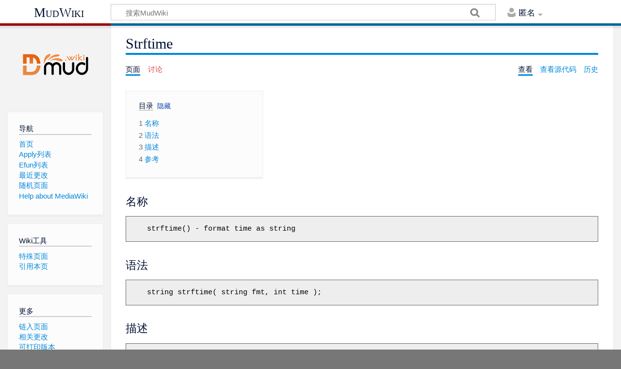

--- FILE ---
content_type: text/html; charset=UTF-8
request_url: https://mud.wiki/Strftime
body_size: 6931
content:
<!DOCTYPE html>
<html class="client-nojs" lang="zh-Hans-CN" dir="ltr">
<head>
<meta charset="UTF-8"/>
<title>Strftime - MudWiki</title>
<script>document.documentElement.className = document.documentElement.className.replace( /(^|\s)client-nojs(\s|$)/, "$1client-js$2" );</script>
<script>(window.RLQ=window.RLQ||[]).push(function(){mw.config.set({"wgCanonicalNamespace":"","wgCanonicalSpecialPageName":false,"wgNamespaceNumber":0,"wgPageName":"Strftime","wgTitle":"Strftime","wgCurRevisionId":844,"wgRevisionId":844,"wgArticleId":348,"wgIsArticle":true,"wgIsRedirect":false,"wgAction":"view","wgUserName":null,"wgUserGroups":["*"],"wgCategories":[],"wgBreakFrames":false,"wgPageContentLanguage":"zh-cn","wgPageContentModel":"wikitext","wgSeparatorTransformTable":["",""],"wgDigitTransformTable":["",""],"wgDefaultDateFormat":"zh","wgMonthNames":["","1月","2月","3月","4月","5月","6月","7月","8月","9月","10月","11月","12月"],"wgMonthNamesShort":["","1月","2月","3月","4月","5月","6月","7月","8月","9月","10月","11月","12月"],"wgRelevantPageName":"Strftime","wgRelevantArticleId":348,"wgRequestId":"32e7465d7b53babf7bc511ff","wgCSPNonce":false,"wgIsProbablyEditable":false,"wgRelevantPageIsProbablyEditable":false,"wgRestrictionEdit":[],"wgRestrictionMove":[],"wgCategoryTreePageCategoryOptions":"{\"mode\":0,\"hideprefix\":20,\"showcount\":true,\"namespaces\":false}","wgMediaViewerOnClick":true,"wgMediaViewerEnabledByDefault":true,"wgWikiEditorEnabledModules":[]});mw.loader.state({"site.styles":"ready","noscript":"ready","user.styles":"ready","user":"ready","user.options":"loading","user.tokens":"loading","mediawiki.legacy.shared":"ready","mediawiki.legacy.commonPrint":"ready","mediawiki.toc.styles":"ready","mediawiki.skinning.content.externallinks":"ready","skins.timeless":"ready","skins.timeless.misc":"ready"});mw.loader.implement("user.options@0bpaiwq",function($,jQuery,require,module){/*@nomin*/mw.user.options.set({"variant":"zh-cn"});
});mw.loader.implement("user.tokens@0tffind",function($,jQuery,require,module){/*@nomin*/mw.user.tokens.set({"editToken":"+\\","patrolToken":"+\\","watchToken":"+\\","csrfToken":"+\\"});
});RLPAGEMODULES=["site","mediawiki.page.startup","mediawiki.user","mediawiki.page.ready","mediawiki.toc","mediawiki.searchSuggest","ext.HighlightjsIntegration","skins.timeless.js","skins.timeless.mobile"];mw.loader.load(RLPAGEMODULES);});</script>
<link rel="stylesheet" href="/load.php?debug=false&amp;lang=zh-cn&amp;modules=mediawiki.legacy.commonPrint%2Cshared%7Cmediawiki.skinning.content.externallinks%7Cmediawiki.toc.styles%7Cskins.timeless%7Cskins.timeless.misc&amp;only=styles&amp;skin=timeless"/>
<script async="" src="/load.php?debug=false&amp;lang=zh-cn&amp;modules=startup&amp;only=scripts&amp;skin=timeless"></script>
<meta name="ResourceLoaderDynamicStyles" content=""/>
<meta name="generator" content="MediaWiki 1.32.0"/>
<meta name="viewport" content="width=device-width, initial-scale=1.0, user-scalable=yes, minimum-scale=0.25, maximum-scale=5.0"/>
<link rel="shortcut icon" href="/favicon.ico"/>
<link rel="search" type="application/opensearchdescription+xml" href="/opensearch_desc.php" title="MudWiki (zh-cn)"/>
<link rel="EditURI" type="application/rsd+xml" href="https://mud.wiki/api.php?action=rsd"/>
<link rel="license" href="https://www.gnu.org/copyleft/fdl.html"/>
<link rel="alternate" type="application/atom+xml" title="MudWiki的Atom feed" href="/index.php?title=%E7%89%B9%E6%AE%8A:%E6%9C%80%E8%BF%91%E6%9B%B4%E6%94%B9&amp;feed=atom"/>
<!--[if lt IE 9]><script src="/load.php?debug=false&amp;lang=zh-cn&amp;modules=html5shiv&amp;only=scripts&amp;skin=timeless&amp;sync=1"></script><![endif]-->
</head>
<body class="mediawiki ltr sitedir-ltr mw-hide-empty-elt ns-0 ns-subject page-Strftime rootpage-Strftime skin-timeless action-view"><div id="mw-wrapper"><div id="mw-header-container" class="ts-container"><div id="mw-header" class="ts-inner"><div id="user-tools"><div id="personal"><h2><span>匿名</span><div class="pokey"></div></h2><div id="personal-inner" class="dropdown"><div role="navigation" class="mw-portlet" id="p-personal" aria-labelledby="p-personal-label"><h3 id="p-personal-label" lang="zh-Hans-CN" dir="ltr">未登录</h3><div class="mw-portlet-body"><ul><li id="pt-login"><a href="/index.php?title=%E7%89%B9%E6%AE%8A:%E7%94%A8%E6%88%B7%E7%99%BB%E5%BD%95&amp;returnto=Strftime" title="我们鼓励您登录；然而，这不是强制性的[o]" accesskey="o"><span>登录</span></a></li></ul></div></div></div></div></div><div id="p-logo-text" class="mw-portlet" role="banner"><a id="p-banner" class="mw-wiki-title" href="/%E9%A6%96%E9%A1%B5">MudWiki</a></div><div class="mw-portlet" id="p-search"><h3 lang="zh-Hans-CN" dir="ltr"><label for="searchInput">搜索</label></h3><form action="/index.php" id="searchform"><div id="simpleSearch"><div id="searchInput-container"><input type="search" name="search" placeholder="搜索MudWiki" title="搜索MudWiki[f]" accesskey="f" id="searchInput"/></div><input type="hidden" value="特殊:搜索" name="title"/><input type="submit" name="fulltext" value="搜索" title="搜索含这些文字的页面" id="mw-searchButton" class="searchButton mw-fallbackSearchButton"/><input type="submit" name="go" value="前往" title="若相同标题存在，则直接前往该页面" id="searchButton" class="searchButton"/></div></form></div></div><div class="visualClear"></div></div><div id="mw-header-hack" class="color-bar"><div class="color-middle-container"><div class="color-middle"></div></div><div class="color-left"></div><div class="color-right"></div></div><div id="mw-header-nav-hack"><div class="color-bar"><div class="color-middle-container"><div class="color-middle"></div></div><div class="color-left"></div><div class="color-right"></div></div></div><div id="menus-cover"></div><div id="mw-content-container" class="ts-container"><div id="mw-content-block" class="ts-inner"><div id="mw-content-wrapper"><div id="mw-content"><div id="content" class="mw-body" role="main"><div class="mw-indicators mw-body-content">
</div>
<h1 id="firstHeading" class="firstHeading">Strftime</h1><div id="siteSub">来自MudWiki</div><div id="mw-page-header-links"><div role="navigation" class="mw-portlet" id="p-namespaces" aria-labelledby="p-namespaces-label"><h3 id="p-namespaces-label" lang="zh-Hans-CN" dir="ltr">名字空间</h3><div class="mw-portlet-body"><ul><li id="ca-nstab-main" class="selected"><a href="/Strftime" title="查看内容页面[c]" accesskey="c"><span>页面</span></a></li><li id="ca-talk" class="new"><a href="/index.php?title=%E8%AE%A8%E8%AE%BA:Strftime&amp;action=edit&amp;redlink=1" rel="discussion" title="关于内容页面的讨论（页面不存在）[t]" accesskey="t"><span>讨论</span></a></li></ul></div></div><div role="navigation" class="mw-portlet" id="p-more" aria-labelledby="p-more-label"><h3 id="p-more-label" lang="zh-Hans-CN" dir="ltr">更多</h3><div class="mw-portlet-body"><ul><li id="ca-more" class="dropdown-toggle"><span>更多</span></li></ul></div></div><div role="navigation" class="mw-portlet" id="p-views" aria-labelledby="p-views-label"><h3 id="p-views-label" lang="zh-Hans-CN" dir="ltr">页面选项</h3><div class="mw-portlet-body"><ul><li id="ca-view" class="selected"><a href="/Strftime" redundant="1"><span>查看</span></a></li><li id="ca-viewsource"><a href="/index.php?title=Strftime&amp;action=edit" title="本页面受到保护。您可以查看其源代码[e]" accesskey="e"><span>查看源代码</span></a></li><li id="ca-history"><a href="/index.php?title=Strftime&amp;action=history" title="本页面过去的版本[h]" accesskey="h"><span>历史</span></a></li></ul></div></div></div><div class="visualClear"></div><div class="mw-body-content" id="bodyContent"><div id="contentSub"></div><div id="mw-content-text" lang="zh-Hans-CN" dir="ltr" class="mw-content-ltr"><div class="mw-parser-output"><div id="toc" class="toc"><input type="checkbox" role="button" id="toctogglecheckbox" class="toctogglecheckbox" style="display:none" /><div class="toctitle" lang="zh-Hans-CN" dir="ltr"><h2>目录</h2><span class="toctogglespan"><label class="toctogglelabel" for="toctogglecheckbox"></label></span></div>
<ul>
<li class="toclevel-1 tocsection-1"><a href="#.E5.90.8D.E7.A7.B0"><span class="tocnumber">1</span> <span class="toctext">名称</span></a></li>
<li class="toclevel-1 tocsection-2"><a href="#.E8.AF.AD.E6.B3.95"><span class="tocnumber">2</span> <span class="toctext">语法</span></a></li>
<li class="toclevel-1 tocsection-3"><a href="#.E6.8F.8F.E8.BF.B0"><span class="tocnumber">3</span> <span class="toctext">描述</span></a></li>
<li class="toclevel-1 tocsection-4"><a href="#.E5.8F.82.E8.80.83"><span class="tocnumber">4</span> <span class="toctext">参考</span></a></li>
</ul>
</div>

<h3><span id="名称"></span><span class="mw-headline" id=".E5.90.8D.E7.A7.B0">名称</span></h3>
<pre>   strftime() - format time as string
</pre>
<h3><span id="语法"></span><span class="mw-headline" id=".E8.AF.AD.E6.B3.95">语法</span></h3>
<pre>   string strftime( string fmt, int time );
</pre>
<h3><span id="描述"></span><span class="mw-headline" id=".E6.8F.8F.E8.BF.B0">描述</span></h3>
<pre>   Format given time with a format string, see <a rel="nofollow" class="external free" href="https://en.cppreference.com/w/cpp/chrono/c/strftime">https://en.cppreference.com/w/cpp/chrono/c/strftime</a>
</pre>
<h3><span id="参考"></span><span class="mw-headline" id=".E5.8F.82.E8.80.83">参考</span></h3>
<pre>   <a href="/Strptime" title="Strptime">strptime</a>(3)
</pre>
<!-- 
NewPP limit report
Cached time: 20251223081812
Cache expiry: 86400
Dynamic content: false
CPU time usage: 0.031 seconds
Real time usage: 0.109 seconds
Preprocessor visited node count: 14/1000000
Preprocessor generated node count: 20/1000000
Post‐expand include size: 0/2097152 bytes
Template argument size: 0/2097152 bytes
Highest expansion depth: 2/40
Expensive parser function count: 0/100
Unstrip recursion depth: 0/20
Unstrip post‐expand size: 0/5000000 bytes
-->
<!--
Transclusion expansion time report (%,ms,calls,template)
100.00%    0.000      1 -total
-->

<!-- Saved in parser cache with key mud_wiki:pcache:idhash:348-0!canonical and timestamp 20251223081812 and revision id 844
 -->
</div></div><div class="printfooter">
取自“<a dir="ltr" href="https://mud.wiki/index.php?title=Strftime&amp;oldid=844">https://mud.wiki/index.php?title=Strftime&amp;oldid=844</a>”</div>
<div class="visualClear"></div></div></div></div><div id="content-bottom-stuff"><div id="catlinks" class="catlinks catlinks-allhidden" data-mw="interface"></div></div></div><div id="mw-site-navigation"><div id="p-logo" class="mw-portlet" role="banner"><a class="mw-wiki-logo" href="/%E9%A6%96%E9%A1%B5" title="访问首页"></a></div><div id="site-navigation" class="sidebar-chunk"><h2><span>导航</span><div class="pokey"></div></h2><div class="sidebar-inner"><div role="navigation" class="mw-portlet" id="p-navigation" aria-labelledby="p-navigation-label"><h3 id="p-navigation-label" lang="zh-Hans-CN" dir="ltr">导航</h3><div class="mw-portlet-body"><ul><li id="n-mainpage-description"><a href="/%E9%A6%96%E9%A1%B5" title="访问首页[z]" accesskey="z"><span>首页</span></a></li><li id="n-Apply.E5.88.97.E8.A1.A8"><a href="/Lpc:Apply"><span>Apply列表</span></a></li><li id="n-Efun.E5.88.97.E8.A1.A8"><a href="/Lpc:Efun"><span>Efun列表</span></a></li><li id="n-recentchanges"><a href="/%E7%89%B9%E6%AE%8A:%E6%9C%80%E8%BF%91%E6%9B%B4%E6%94%B9" title="本wiki最近更改的列表[r]" accesskey="r"><span>最近更改</span></a></li><li id="n-randompage"><a href="/%E7%89%B9%E6%AE%8A:%E9%9A%8F%E6%9C%BA" title="载入一个随机页面[x]" accesskey="x"><span>随机页面</span></a></li><li id="n-help-mediawiki"><a href="https://www.mediawiki.org/wiki/Special:MyLanguage/Help:Contents"><span>Help about MediaWiki</span></a></li></ul></div></div></div></div><div id="site-tools" class="sidebar-chunk"><h2><span>Wiki工具</span><div class="pokey"></div></h2><div class="sidebar-inner"><div role="navigation" class="mw-portlet" id="p-tb" aria-labelledby="p-tb-label"><h3 id="p-tb-label" lang="zh-Hans-CN" dir="ltr">Wiki工具</h3><div class="mw-portlet-body"><ul><li id="t-specialpages"><a href="/%E7%89%B9%E6%AE%8A:%E7%89%B9%E6%AE%8A%E9%A1%B5%E9%9D%A2" title="所有特殊页面的列表[q]" accesskey="q"><span>特殊页面</span></a></li><li id="t-cite"><a href="/index.php?title=%E7%89%B9%E6%AE%8A:%E5%BC%95%E7%94%A8%E6%AD%A4%E9%A1%B5%E9%9D%A2&amp;page=Strftime&amp;id=844" title="关于如何引用本页的信息"><span>引用本页</span></a></li></ul></div></div></div></div></div><div id="mw-related-navigation"><div id="page-tools" class="sidebar-chunk"><h2><span>页面工具</span><div class="pokey"></div></h2><div class="sidebar-inner"><div role="navigation" class="mw-portlet emptyPortlet" id="p-cactions" aria-labelledby="p-cactions-label"><h3 id="p-cactions-label" lang="zh-Hans-CN" dir="ltr">页面工具</h3><div class="mw-portlet-body"><ul></ul></div></div><div role="navigation" class="mw-portlet emptyPortlet" id="p-userpagetools" aria-labelledby="p-userpagetools-label"><h3 id="p-userpagetools-label" lang="zh-Hans-CN" dir="ltr">用户页面工具</h3><div class="mw-portlet-body"><ul></ul></div></div><div role="navigation" class="mw-portlet" id="p-pagemisc" aria-labelledby="p-pagemisc-label"><h3 id="p-pagemisc-label" lang="zh-Hans-CN" dir="ltr">更多</h3><div class="mw-portlet-body"><ul><li id="t-whatlinkshere"><a href="/%E7%89%B9%E6%AE%8A:%E9%93%BE%E5%85%A5%E9%A1%B5%E9%9D%A2/Strftime" title="所有链接至本页面的wiki页面的列表[j]" accesskey="j"><span>链入页面</span></a></li><li id="t-recentchangeslinked"><a href="/%E7%89%B9%E6%AE%8A:%E6%9C%80%E8%BF%91%E9%93%BE%E5%87%BA%E6%9B%B4%E6%94%B9/Strftime" rel="nofollow" title="链自本页的页面的最近更改[k]" accesskey="k"><span>相关更改</span></a></li><li id="t-print"><a href="/index.php?title=Strftime&amp;printable=yes" rel="alternate" title="本页面的可打印版本[p]" accesskey="p"><span>可打印版本</span></a></li><li id="t-permalink"><a href="/index.php?title=Strftime&amp;oldid=844" title="本页面该版本的固定链接"><span>固定链接</span></a></li><li id="t-info"><a href="/index.php?title=Strftime&amp;action=info" title="关于此页面的更多信息"><span>页面信息</span></a></li><li id="t-pagelog"><a href="/%E7%89%B9%E6%AE%8A:%E6%97%A5%E5%BF%97/Strftime"><span>页面日志</span></a></li></ul></div></div></div></div></div><div class="visualClear"></div></div></div><div id="mw-footer-container" class="ts-container"><div id="mw-footer" class="ts-inner"><div id="footer-bottom" role="contentinfo" lang="zh-Hans-CN" dir="ltr"><div id="f-copyrightico" class="footer-icons"><a href="https://www.gnu.org/copyleft/fdl.html"><img src="/resources/assets/licenses/gnu-fdl.png" alt="GNU自由文档许可证1.3或更高版本" width="88" height="31"/></a></div><div id="f-poweredbyico" class="footer-icons"><a href="//www.mediawiki.org/"><img src="/resources/assets/poweredby_mediawiki_88x31.png" alt="Powered by MediaWiki" srcset="/resources/assets/poweredby_mediawiki_132x47.png 1.5x, /resources/assets/poweredby_mediawiki_176x62.png 2x" width="88" height="31"/></a></div><ul id="f-list" class="footer-places"><li id="lastmod"> 本页面最后编辑于2021年2月24日 (星期三) 17:54。</li><li id="copyright">除非另有声明，本网站内容采用<a class="external" rel="nofollow" href="https://www.gnu.org/copyleft/fdl.html">GNU自由文档许可证1.3或更高版本</a>授权。</li><li id="privacy"><a href="/MudWiki:%E9%9A%90%E7%A7%81%E6%94%BF%E7%AD%96" title="MudWiki:隐私政策">隐私政策</a></li><li id="about"><a href="/MudWiki:%E5%85%B3%E4%BA%8E" title="MudWiki:关于">关于MudWiki</a></li><li id="disclaimer"><a href="/MudWiki:%E5%85%8D%E8%B4%A3%E5%A3%B0%E6%98%8E" title="MudWiki:免责声明">免责声明</a></li></ul><div class="visualClear"></div></div></div></div></div><script>(window.RLQ=window.RLQ||[]).push(function(){mw.config.set({"wgPageParseReport":{"limitreport":{"cputime":"0.031","walltime":"0.109","ppvisitednodes":{"value":14,"limit":1000000},"ppgeneratednodes":{"value":20,"limit":1000000},"postexpandincludesize":{"value":0,"limit":2097152},"templateargumentsize":{"value":0,"limit":2097152},"expansiondepth":{"value":2,"limit":40},"expensivefunctioncount":{"value":0,"limit":100},"unstrip-depth":{"value":0,"limit":20},"unstrip-size":{"value":0,"limit":5000000},"timingprofile":["100.00%    0.000      1 -total"]},"cachereport":{"timestamp":"20251223081812","ttl":86400,"transientcontent":false}}});});</script>
<script>var _hmt = _hmt || [];(function() {var hm = document.createElement("script");hm.src = "https://hm.baidu.com/hm.js?5b97c97363890ad3134047bd30955ec5";var s = document.getElementsByTagName("script")[0]; s.parentNode.insertBefore(hm, s);})();</script><script>(window.RLQ=window.RLQ||[]).push(function(){mw.config.set({"wgBackendResponseTime":298});});</script></body></html>